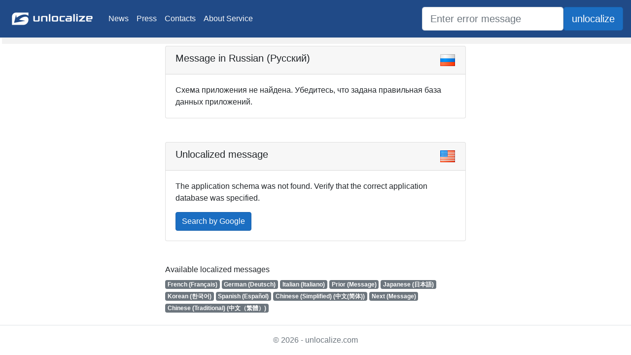

--- FILE ---
content_type: text/html; charset=utf-8
request_url: https://unlocalize.com/32082/The-application-schema-was-not-found-Verify-that-the-correct-application-database-was-specified/ru
body_size: 1874
content:
<!DOCTYPE html>
<html lang="ru">
<head>
    <meta charset="utf-8" />
    <meta name="viewport" content="width=device-width, initial-scale=1.0" />
    <title>&#x421;&#x445;&#x435;&#x43C;&#x430; &#x43F;&#x440;&#x438;&#x43B;&#x43E;&#x436;&#x435;&#x43D;&#x438;&#x44F; &#x43D;&#x435; &#x43D;&#x430;&#x439;&#x434;&#x435;&#x43D;&#x430;. &#x423;&#x431;&#x435;&#x434;&#x438;&#x442;&#x435;&#x441;&#x44C;, &#x447;&#x442;&#x43E; &#x437;&#x430;&#x434;&#x430;&#x43D;&#x430; &#x43F;&#x440;&#x430;&#x432;&#x438;&#x43B;&#x44C;&#x43D;&#x430;&#x44F; &#x431;&#x430;&#x437;&#x430; &#x434;&#x430;&#x43D;&#x43D;&#x44B;&#x445; &#x43F;&#x440;&#x438;&#x43B;&#x43E;&#x436;&#x435;&#x43D;&#x438;&#x439;. - unlocalize.com</title>
    <link rel="stylesheet" href="/lib/bootstrap/dist/css/bootstrap.min.css" />
    <link rel="stylesheet" href="/css/site.min.css" />
    <link rel="stylesheet" href="/lib/font-awesome/css/all.min.css" />
</head>
<body>
    <header>
        <nav class="navbar navbar-expand-sm navbar-toggleable-sm navbar-light #204a87 border-bottom box-shadow mb-3">
            <a class="navbar-brand" href="/"><img src="/img/logotype.png" height="50" width="180" alt="" /></a>
            <button class="navbar-toggler" type="button" data-toggle="collapse" data-target=".navbar-collapse" aria-controls="navbarSupportedContent"
                    aria-expanded="false" aria-label="Toggle navigation">
                <span class="navbar-toggler-icon"></span>
            </button>
            <div class="navbar-collapse collapse d-sm-inline-flex flex-sm-row-reverse">
                <ul class="navbar-nav mr-auto">
                    <li class="nav-item">
                        <a class="nav-link text-light" href="/News">News</a>
                    </li>
                    <li class="nav-item">
                        <a class="nav-link text-light" href="/Press">Press</a>
                    </li>
                    <li class="nav-item">
                        <a class="nav-link text-light" href="/Contacts">Contacts</a>
                    </li>
                    <li class="nav-item">
                        <a class="nav-link text-light" href="/About">About Service</a>
                    </li>
                </ul>
            </div>
            <form class="form-inline" method="get" action="/SearchResult">
                <input type="search" class="form-control form-control-lg" title="Search for unlocalized message" placeholder="Enter error message" id="Search" name="Search" value="" />
                <span class="input-group-btn"><input type="submit" title="Search for unlocalized message" class="btn btn-lg btn-primary" value="unlocalize" /></span>
            </form>
        </nav>
    </header>
    <div class="container-fluid page">
        <div class="row">
            <div class="col-md-3 left-panel">
            </div>
            <div class="col-md-6">
                <main role="main" class="pb-3">
                        <div class="card mb-xl-5">
        <h5 class="card-header">Message in Russian (&#x420;&#x443;&#x441;&#x441;&#x43A;&#x438;&#x439;)<img src="/img/flags/ru.png" style="float: right;" /></h5>
        <div class="card-body">
            <p class="card-text " >&#x421;&#x445;&#x435;&#x43C;&#x430; &#x43F;&#x440;&#x438;&#x43B;&#x43E;&#x436;&#x435;&#x43D;&#x438;&#x44F; &#x43D;&#x435; &#x43D;&#x430;&#x439;&#x434;&#x435;&#x43D;&#x430;. &#x423;&#x431;&#x435;&#x434;&#x438;&#x442;&#x435;&#x441;&#x44C;, &#x447;&#x442;&#x43E; &#x437;&#x430;&#x434;&#x430;&#x43D;&#x430; &#x43F;&#x440;&#x430;&#x432;&#x438;&#x43B;&#x44C;&#x43D;&#x430;&#x44F; &#x431;&#x430;&#x437;&#x430; &#x434;&#x430;&#x43D;&#x43D;&#x44B;&#x445; &#x43F;&#x440;&#x438;&#x43B;&#x43E;&#x436;&#x435;&#x43D;&#x438;&#x439;.</p>
        </div>
    </div>
    <div class="card mb-xl-5">
        <h5 class="card-header">Unlocalized message<img src="/img/flags/en.png" style="float: right;" /></h5>
        <div class="card-body">
            <p class="card-text">The application schema was not found. Verify that the correct application database was specified.</p>
            <a href="https://google.com/search?q=The application schema was not found. Verify that the correct application database was specified" class="btn btn-primary">Search by Google</a>
        </div>
    </div>
    <h6>Available localized messages</h6>
<a href="/32082/The-application-schema-was-not-found-Verify-that-the-correct-application-database-was-specified/fr" class="badge badge-secondary">French (Fran&#xE7;ais)</a>
<a href="/32082/The-application-schema-was-not-found-Verify-that-the-correct-application-database-was-specified/de" class="badge badge-secondary">German (Deutsch)</a>
<a href="/32082/The-application-schema-was-not-found-Verify-that-the-correct-application-database-was-specified/it" class="badge badge-secondary">Italian (Italiano)</a>
<a href="/32081/Notification-Services-failed-to-get-the-metadata-for-the-specified-instance/ru" class="badge badge-secondary">Prior (Message)</a>
<a href="/32082/The-application-schema-was-not-found-Verify-that-the-correct-application-database-was-specified/ja" class="badge badge-secondary">Japanese (&#x65E5;&#x672C;&#x8A9E;)</a>
<a href="/32082/The-application-schema-was-not-found-Verify-that-the-correct-application-database-was-specified/ko" class="badge badge-secondary">Korean (&#xD55C;&#xAD6D;&#xC5B4;)</a>
<a href="/32082/The-application-schema-was-not-found-Verify-that-the-correct-application-database-was-specified/es" class="badge badge-secondary">Spanish (Espa&#xF1;ol)</a>
<a href="/32082/The-application-schema-was-not-found-Verify-that-the-correct-application-database-was-specified/zh-chs" class="badge badge-secondary">Chinese (Simplified) (&#x4E2D;&#x6587;(&#x7B80;&#x4F53;))</a>
<a href="/32083/The-application-database-was-not-found-Verify-that-all-databases-associated-with-the-instance-are/ru" class="badge badge-secondary">Next (Message)</a>
<a href="/32082/The-application-schema-was-not-found-Verify-that-the-correct-application-database-was-specified/zh-cht" class="badge badge-secondary">Chinese (Traditional) (&#x4E2D;&#x6587;&#xFF08;&#x7E41;&#x9AD4;&#xFF09;)</a>

                </main>
            </div>
            <div class="col-md-3 right-panel">
            </div>
        </div>
    </div>

    <footer class="border-top footer text-muted">
        <div class="container text-center">
            &copy; 2026 - unlocalize.com
        </div>
    </footer>

    <script src="/lib/jquery/dist/jquery.min.js"></script>
    <script src="/lib/bootstrap/dist/js/bootstrap.bundle.min.js"></script>
    <script src="/js/site.min.js"></script>
    <script type="text/javascript">
        $(function () { $('[data-toggle="tooltip"]').tooltip() })
    </script>

    
    </body>
</html>
